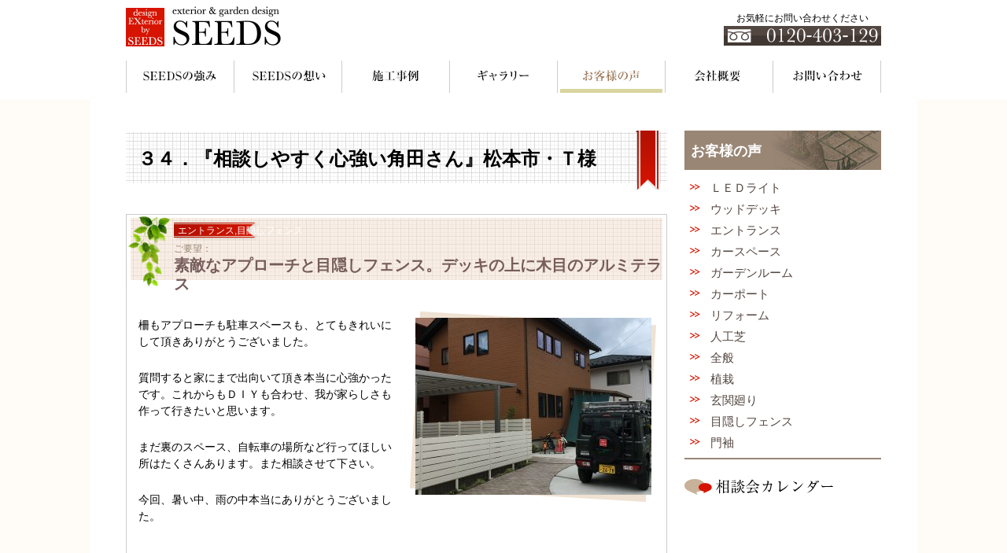

--- FILE ---
content_type: text/html; charset=UTF-8
request_url: https://www.seeds-garden.jp/voice/%EF%BC%93%EF%BC%94%EF%BC%8E%E3%80%8E%E7%9B%B8%E8%AB%87%E3%81%97%E3%82%84%E3%81%99%E3%81%8F%E5%BF%83%E5%BC%B7%E3%81%84%E8%A7%92%E7%94%B0%E3%81%95%E3%82%93%E3%80%8F%E6%9D%BE%E6%9C%AC%E5%B8%82%E3%83%BB/
body_size: 31316
content:
<!DOCTYPE html>
<html lang="ja">
<head>
<!-- Google Tag Manager -->
<script>(function(w,d,s,l,i){w[l]=w[l]||[];w[l].push({'gtm.start':
new Date().getTime(),event:'gtm.js'});var f=d.getElementsByTagName(s)[0],
j=d.createElement(s),dl=l!='dataLayer'?'&l='+l:'';j.async=true;j.src=
'https://www.googletagmanager.com/gtm.js?id='+i+dl;f.parentNode.insertBefore(j,f);
})(window,document,'script','dataLayer','GTM-5WQKPMNF');</script>
<!-- End Google Tag Manager -->
<meta charset="utf-8">
<meta http-equiv="X-UA-Compatible" content="IE=edge,chrome=1">
<meta name="viewport" content="width=device-width, initial-scale=1.0">
<meta name="format-detection" content="telephone=no">


<meta name="description" content="SEEDSをご利用いただきましたお客様より、ご意見、ご感想を頂いています。探し求めていた、望み続けていたエクステリア、デザインガーデンを手に入れた皆様の、喜びの声をどうぞご覧ください。">
<meta name="keywords" content="お客様の声,施工事例,エクステリア,ガーデンルーム,松本市,安曇野市,塩尻市">


<link rel="stylesheet" href="https://cdnjs.cloudflare.com/ajax/libs/fork-awesome/1.1.7/css/fork-awesome.min.css" media="all">
<link rel="stylesheet" href="https://www.seeds-garden.jp/assets/css/styles.css" media="all">
<link rel="stylesheet" href="https://www.seeds-garden.jp/assets/css/jquery.ad-gallery.css">
<link rel="stylesheet" href="https://www.seeds-garden.jp/assets/css/colorbox.css">
<!--[if lt IE 9]>
<script type="text/javascript" src="https://www.seeds-garden.jp/assets/js/html5shiv.js"></script>
<![endif]-->

		<!-- All in One SEO 4.3.5.1 - aioseo.com -->
		<title>３４．『相談しやすく心強い角田さん』松本市・Ｔ様 | 長野県松本市、安曇野市、塩尻市のエクステリア、ガーデンルームはSEEDS</title>
		<meta name="description" content="柵もアプローチも駐車スペースも、とてもきれいにして頂きありがとうございました。 質問すると家にまで出向いて頂き" />
		<meta name="robots" content="max-image-preview:large" />
		<link rel="canonical" href="https://www.seeds-garden.jp/voice/%ef%bc%93%ef%bc%94%ef%bc%8e%e3%80%8e%e7%9b%b8%e8%ab%87%e3%81%97%e3%82%84%e3%81%99%e3%81%8f%e5%bf%83%e5%bc%b7%e3%81%84%e8%a7%92%e7%94%b0%e3%81%95%e3%82%93%e3%80%8f%e6%9d%be%e6%9c%ac%e5%b8%82%e3%83%bb/" />
		<meta name="generator" content="All in One SEO (AIOSEO) 4.3.5.1 " />
		<meta property="og:locale" content="ja_JP" />
		<meta property="og:site_name" content="長野県松本市、安曇野市、塩尻市のエクステリア、ガーデンルームはSEEDS |" />
		<meta property="og:type" content="article" />
		<meta property="og:title" content="３４．『相談しやすく心強い角田さん』松本市・Ｔ様 | 長野県松本市、安曇野市、塩尻市のエクステリア、ガーデンルームはSEEDS" />
		<meta property="og:description" content="柵もアプローチも駐車スペースも、とてもきれいにして頂きありがとうございました。 質問すると家にまで出向いて頂き" />
		<meta property="og:url" content="https://www.seeds-garden.jp/voice/%ef%bc%93%ef%bc%94%ef%bc%8e%e3%80%8e%e7%9b%b8%e8%ab%87%e3%81%97%e3%82%84%e3%81%99%e3%81%8f%e5%bf%83%e5%bc%b7%e3%81%84%e8%a7%92%e7%94%b0%e3%81%95%e3%82%93%e3%80%8f%e6%9d%be%e6%9c%ac%e5%b8%82%e3%83%bb/" />
		<meta property="article:published_time" content="2020-09-21T02:17:33+00:00" />
		<meta property="article:modified_time" content="2020-09-21T02:17:33+00:00" />
		<meta name="twitter:card" content="summary_large_image" />
		<meta name="twitter:title" content="３４．『相談しやすく心強い角田さん』松本市・Ｔ様 | 長野県松本市、安曇野市、塩尻市のエクステリア、ガーデンルームはSEEDS" />
		<meta name="twitter:description" content="柵もアプローチも駐車スペースも、とてもきれいにして頂きありがとうございました。 質問すると家にまで出向いて頂き" />
		<script type="application/ld+json" class="aioseo-schema">
			{"@context":"https:\/\/schema.org","@graph":[{"@type":"BreadcrumbList","@id":"https:\/\/www.seeds-garden.jp\/voice\/%ef%bc%93%ef%bc%94%ef%bc%8e%e3%80%8e%e7%9b%b8%e8%ab%87%e3%81%97%e3%82%84%e3%81%99%e3%81%8f%e5%bf%83%e5%bc%b7%e3%81%84%e8%a7%92%e7%94%b0%e3%81%95%e3%82%93%e3%80%8f%e6%9d%be%e6%9c%ac%e5%b8%82%e3%83%bb\/#breadcrumblist","itemListElement":[{"@type":"ListItem","@id":"https:\/\/www.seeds-garden.jp\/#listItem","position":1,"item":{"@type":"WebPage","@id":"https:\/\/www.seeds-garden.jp\/","name":"\u30db\u30fc\u30e0","description":"\u677e\u672c\u5e02\u306b\u3042\u308b\u30a8\u30af\u30b9\u30c6\u30ea\u30a2\u30fb\u30ac\u30fc\u30c7\u30f3\u30c7\u30b6\u30a4\u30f3\u306e\u30d7\u30ed\u30b7\u30e7\u30c3\u30d7\u3001SEEDS\u3067\u3059\u3002\u304a\u5ba2\u69d8\u304c\u304a\u671b\u307f\u306e\u30cf\u30a4\u30bb\u30f3\u30b9\u306a\u30c7\u30b6\u30a4\u30f3\u30a8\u30af\u30b9\u30c6\u30ea\u30a2\u3092\u4e01\u5be7\u306b\u3053\u3060\u308f\u308a\u629c\u3044\u3066\u5275\u308a\u4e0a\u3052\u307e\u3059\u3002","url":"https:\/\/www.seeds-garden.jp\/"},"nextItem":"https:\/\/www.seeds-garden.jp\/voice\/%ef%bc%93%ef%bc%94%ef%bc%8e%e3%80%8e%e7%9b%b8%e8%ab%87%e3%81%97%e3%82%84%e3%81%99%e3%81%8f%e5%bf%83%e5%bc%b7%e3%81%84%e8%a7%92%e7%94%b0%e3%81%95%e3%82%93%e3%80%8f%e6%9d%be%e6%9c%ac%e5%b8%82%e3%83%bb\/#listItem"},{"@type":"ListItem","@id":"https:\/\/www.seeds-garden.jp\/voice\/%ef%bc%93%ef%bc%94%ef%bc%8e%e3%80%8e%e7%9b%b8%e8%ab%87%e3%81%97%e3%82%84%e3%81%99%e3%81%8f%e5%bf%83%e5%bc%b7%e3%81%84%e8%a7%92%e7%94%b0%e3%81%95%e3%82%93%e3%80%8f%e6%9d%be%e6%9c%ac%e5%b8%82%e3%83%bb\/#listItem","position":2,"item":{"@type":"WebPage","@id":"https:\/\/www.seeds-garden.jp\/voice\/%ef%bc%93%ef%bc%94%ef%bc%8e%e3%80%8e%e7%9b%b8%e8%ab%87%e3%81%97%e3%82%84%e3%81%99%e3%81%8f%e5%bf%83%e5%bc%b7%e3%81%84%e8%a7%92%e7%94%b0%e3%81%95%e3%82%93%e3%80%8f%e6%9d%be%e6%9c%ac%e5%b8%82%e3%83%bb\/","name":"\uff13\uff14\uff0e\u300e\u76f8\u8ac7\u3057\u3084\u3059\u304f\u5fc3\u5f37\u3044\u89d2\u7530\u3055\u3093\u300f\u677e\u672c\u5e02\u30fb\uff34\u69d8","description":"\u67f5\u3082\u30a2\u30d7\u30ed\u30fc\u30c1\u3082\u99d0\u8eca\u30b9\u30da\u30fc\u30b9\u3082\u3001\u3068\u3066\u3082\u304d\u308c\u3044\u306b\u3057\u3066\u9802\u304d\u3042\u308a\u304c\u3068\u3046\u3054\u3056\u3044\u307e\u3057\u305f\u3002 \u8cea\u554f\u3059\u308b\u3068\u5bb6\u306b\u307e\u3067\u51fa\u5411\u3044\u3066\u9802\u304d","url":"https:\/\/www.seeds-garden.jp\/voice\/%ef%bc%93%ef%bc%94%ef%bc%8e%e3%80%8e%e7%9b%b8%e8%ab%87%e3%81%97%e3%82%84%e3%81%99%e3%81%8f%e5%bf%83%e5%bc%b7%e3%81%84%e8%a7%92%e7%94%b0%e3%81%95%e3%82%93%e3%80%8f%e6%9d%be%e6%9c%ac%e5%b8%82%e3%83%bb\/"},"previousItem":"https:\/\/www.seeds-garden.jp\/#listItem"}]},{"@type":"Organization","@id":"https:\/\/www.seeds-garden.jp\/#organization","name":"\u9577\u91ce\u770c\u677e\u672c\u5e02\u3001\u5b89\u66c7\u91ce\u5e02\u3001\u5869\u5c3b\u5e02\u306e\u30a8\u30af\u30b9\u30c6\u30ea\u30a2\u3001\u30ac\u30fc\u30c7\u30f3\u30eb\u30fc\u30e0\u306fSEEDS","url":"https:\/\/www.seeds-garden.jp\/"},{"@type":"Person","@id":"https:\/\/www.seeds-garden.jp\/author\/araki-megumi\/#author","url":"https:\/\/www.seeds-garden.jp\/author\/araki-megumi\/","name":"araki megumi","image":{"@type":"ImageObject","@id":"https:\/\/www.seeds-garden.jp\/voice\/%ef%bc%93%ef%bc%94%ef%bc%8e%e3%80%8e%e7%9b%b8%e8%ab%87%e3%81%97%e3%82%84%e3%81%99%e3%81%8f%e5%bf%83%e5%bc%b7%e3%81%84%e8%a7%92%e7%94%b0%e3%81%95%e3%82%93%e3%80%8f%e6%9d%be%e6%9c%ac%e5%b8%82%e3%83%bb\/#authorImage","url":"https:\/\/secure.gravatar.com\/avatar\/3a40f3ac107f7b8848950dc385cc4b0490a5e658a4846b02178f8bf4e20bb5a3?s=96&d=mm&r=g","width":96,"height":96,"caption":"araki megumi"}},{"@type":"WebPage","@id":"https:\/\/www.seeds-garden.jp\/voice\/%ef%bc%93%ef%bc%94%ef%bc%8e%e3%80%8e%e7%9b%b8%e8%ab%87%e3%81%97%e3%82%84%e3%81%99%e3%81%8f%e5%bf%83%e5%bc%b7%e3%81%84%e8%a7%92%e7%94%b0%e3%81%95%e3%82%93%e3%80%8f%e6%9d%be%e6%9c%ac%e5%b8%82%e3%83%bb\/#webpage","url":"https:\/\/www.seeds-garden.jp\/voice\/%ef%bc%93%ef%bc%94%ef%bc%8e%e3%80%8e%e7%9b%b8%e8%ab%87%e3%81%97%e3%82%84%e3%81%99%e3%81%8f%e5%bf%83%e5%bc%b7%e3%81%84%e8%a7%92%e7%94%b0%e3%81%95%e3%82%93%e3%80%8f%e6%9d%be%e6%9c%ac%e5%b8%82%e3%83%bb\/","name":"\uff13\uff14\uff0e\u300e\u76f8\u8ac7\u3057\u3084\u3059\u304f\u5fc3\u5f37\u3044\u89d2\u7530\u3055\u3093\u300f\u677e\u672c\u5e02\u30fb\uff34\u69d8 | \u9577\u91ce\u770c\u677e\u672c\u5e02\u3001\u5b89\u66c7\u91ce\u5e02\u3001\u5869\u5c3b\u5e02\u306e\u30a8\u30af\u30b9\u30c6\u30ea\u30a2\u3001\u30ac\u30fc\u30c7\u30f3\u30eb\u30fc\u30e0\u306fSEEDS","description":"\u67f5\u3082\u30a2\u30d7\u30ed\u30fc\u30c1\u3082\u99d0\u8eca\u30b9\u30da\u30fc\u30b9\u3082\u3001\u3068\u3066\u3082\u304d\u308c\u3044\u306b\u3057\u3066\u9802\u304d\u3042\u308a\u304c\u3068\u3046\u3054\u3056\u3044\u307e\u3057\u305f\u3002 \u8cea\u554f\u3059\u308b\u3068\u5bb6\u306b\u307e\u3067\u51fa\u5411\u3044\u3066\u9802\u304d","inLanguage":"ja","isPartOf":{"@id":"https:\/\/www.seeds-garden.jp\/#website"},"breadcrumb":{"@id":"https:\/\/www.seeds-garden.jp\/voice\/%ef%bc%93%ef%bc%94%ef%bc%8e%e3%80%8e%e7%9b%b8%e8%ab%87%e3%81%97%e3%82%84%e3%81%99%e3%81%8f%e5%bf%83%e5%bc%b7%e3%81%84%e8%a7%92%e7%94%b0%e3%81%95%e3%82%93%e3%80%8f%e6%9d%be%e6%9c%ac%e5%b8%82%e3%83%bb\/#breadcrumblist"},"author":{"@id":"https:\/\/www.seeds-garden.jp\/author\/araki-megumi\/#author"},"creator":{"@id":"https:\/\/www.seeds-garden.jp\/author\/araki-megumi\/#author"},"image":{"@type":"ImageObject","url":"https:\/\/www.seeds-garden.jp\/wp-content\/uploads\/2020\/09\/IMG_2484-scaled.jpg","@id":"https:\/\/www.seeds-garden.jp\/#mainImage","width":1920,"height":2560},"primaryImageOfPage":{"@id":"https:\/\/www.seeds-garden.jp\/voice\/%ef%bc%93%ef%bc%94%ef%bc%8e%e3%80%8e%e7%9b%b8%e8%ab%87%e3%81%97%e3%82%84%e3%81%99%e3%81%8f%e5%bf%83%e5%bc%b7%e3%81%84%e8%a7%92%e7%94%b0%e3%81%95%e3%82%93%e3%80%8f%e6%9d%be%e6%9c%ac%e5%b8%82%e3%83%bb\/#mainImage"},"datePublished":"2020-09-21T02:17:33+09:00","dateModified":"2020-09-21T02:17:33+09:00"},{"@type":"WebSite","@id":"https:\/\/www.seeds-garden.jp\/#website","url":"https:\/\/www.seeds-garden.jp\/","name":"\u9577\u91ce\u770c\u677e\u672c\u5e02\u3001\u5b89\u66c7\u91ce\u5e02\u3001\u5869\u5c3b\u5e02\u306e\u30a8\u30af\u30b9\u30c6\u30ea\u30a2\u3001\u30ac\u30fc\u30c7\u30f3\u30eb\u30fc\u30e0\u306fSEEDS","inLanguage":"ja","publisher":{"@id":"https:\/\/www.seeds-garden.jp\/#organization"}}]}
		</script>
		<!-- All in One SEO -->

<link rel='dns-prefetch' href='//ajax.googleapis.com' />
<link rel="alternate" type="application/rss+xml" title="長野県松本市、安曇野市、塩尻市のエクステリア、ガーデンルームはSEEDS &raquo; ３４．『相談しやすく心強い角田さん』松本市・Ｔ様 のコメントのフィード" href="https://www.seeds-garden.jp/voice/%ef%bc%93%ef%bc%94%ef%bc%8e%e3%80%8e%e7%9b%b8%e8%ab%87%e3%81%97%e3%82%84%e3%81%99%e3%81%8f%e5%bf%83%e5%bc%b7%e3%81%84%e8%a7%92%e7%94%b0%e3%81%95%e3%82%93%e3%80%8f%e6%9d%be%e6%9c%ac%e5%b8%82%e3%83%bb/feed/" />
<link rel="alternate" title="oEmbed (JSON)" type="application/json+oembed" href="https://www.seeds-garden.jp/wp-json/oembed/1.0/embed?url=https%3A%2F%2Fwww.seeds-garden.jp%2Fvoice%2F%25ef%25bc%2593%25ef%25bc%2594%25ef%25bc%258e%25e3%2580%258e%25e7%259b%25b8%25e8%25ab%2587%25e3%2581%2597%25e3%2582%2584%25e3%2581%2599%25e3%2581%258f%25e5%25bf%2583%25e5%25bc%25b7%25e3%2581%2584%25e8%25a7%2592%25e7%2594%25b0%25e3%2581%2595%25e3%2582%2593%25e3%2580%258f%25e6%259d%25be%25e6%259c%25ac%25e5%25b8%2582%25e3%2583%25bb%2F" />
<link rel="alternate" title="oEmbed (XML)" type="text/xml+oembed" href="https://www.seeds-garden.jp/wp-json/oembed/1.0/embed?url=https%3A%2F%2Fwww.seeds-garden.jp%2Fvoice%2F%25ef%25bc%2593%25ef%25bc%2594%25ef%25bc%258e%25e3%2580%258e%25e7%259b%25b8%25e8%25ab%2587%25e3%2581%2597%25e3%2582%2584%25e3%2581%2599%25e3%2581%258f%25e5%25bf%2583%25e5%25bc%25b7%25e3%2581%2584%25e8%25a7%2592%25e7%2594%25b0%25e3%2581%2595%25e3%2582%2593%25e3%2580%258f%25e6%259d%25be%25e6%259c%25ac%25e5%25b8%2582%25e3%2583%25bb%2F&#038;format=xml" />
<style id='wp-img-auto-sizes-contain-inline-css' type='text/css'>
img:is([sizes=auto i],[sizes^="auto," i]){contain-intrinsic-size:3000px 1500px}
/*# sourceURL=wp-img-auto-sizes-contain-inline-css */
</style>
<style id='wp-emoji-styles-inline-css' type='text/css'>

	img.wp-smiley, img.emoji {
		display: inline !important;
		border: none !important;
		box-shadow: none !important;
		height: 1em !important;
		width: 1em !important;
		margin: 0 0.07em !important;
		vertical-align: -0.1em !important;
		background: none !important;
		padding: 0 !important;
	}
/*# sourceURL=wp-emoji-styles-inline-css */
</style>
<style id='wp-block-library-inline-css' type='text/css'>
:root{--wp-block-synced-color:#7a00df;--wp-block-synced-color--rgb:122,0,223;--wp-bound-block-color:var(--wp-block-synced-color);--wp-editor-canvas-background:#ddd;--wp-admin-theme-color:#007cba;--wp-admin-theme-color--rgb:0,124,186;--wp-admin-theme-color-darker-10:#006ba1;--wp-admin-theme-color-darker-10--rgb:0,107,160.5;--wp-admin-theme-color-darker-20:#005a87;--wp-admin-theme-color-darker-20--rgb:0,90,135;--wp-admin-border-width-focus:2px}@media (min-resolution:192dpi){:root{--wp-admin-border-width-focus:1.5px}}.wp-element-button{cursor:pointer}:root .has-very-light-gray-background-color{background-color:#eee}:root .has-very-dark-gray-background-color{background-color:#313131}:root .has-very-light-gray-color{color:#eee}:root .has-very-dark-gray-color{color:#313131}:root .has-vivid-green-cyan-to-vivid-cyan-blue-gradient-background{background:linear-gradient(135deg,#00d084,#0693e3)}:root .has-purple-crush-gradient-background{background:linear-gradient(135deg,#34e2e4,#4721fb 50%,#ab1dfe)}:root .has-hazy-dawn-gradient-background{background:linear-gradient(135deg,#faaca8,#dad0ec)}:root .has-subdued-olive-gradient-background{background:linear-gradient(135deg,#fafae1,#67a671)}:root .has-atomic-cream-gradient-background{background:linear-gradient(135deg,#fdd79a,#004a59)}:root .has-nightshade-gradient-background{background:linear-gradient(135deg,#330968,#31cdcf)}:root .has-midnight-gradient-background{background:linear-gradient(135deg,#020381,#2874fc)}:root{--wp--preset--font-size--normal:16px;--wp--preset--font-size--huge:42px}.has-regular-font-size{font-size:1em}.has-larger-font-size{font-size:2.625em}.has-normal-font-size{font-size:var(--wp--preset--font-size--normal)}.has-huge-font-size{font-size:var(--wp--preset--font-size--huge)}.has-text-align-center{text-align:center}.has-text-align-left{text-align:left}.has-text-align-right{text-align:right}.has-fit-text{white-space:nowrap!important}#end-resizable-editor-section{display:none}.aligncenter{clear:both}.items-justified-left{justify-content:flex-start}.items-justified-center{justify-content:center}.items-justified-right{justify-content:flex-end}.items-justified-space-between{justify-content:space-between}.screen-reader-text{border:0;clip-path:inset(50%);height:1px;margin:-1px;overflow:hidden;padding:0;position:absolute;width:1px;word-wrap:normal!important}.screen-reader-text:focus{background-color:#ddd;clip-path:none;color:#444;display:block;font-size:1em;height:auto;left:5px;line-height:normal;padding:15px 23px 14px;text-decoration:none;top:5px;width:auto;z-index:100000}html :where(.has-border-color){border-style:solid}html :where([style*=border-top-color]){border-top-style:solid}html :where([style*=border-right-color]){border-right-style:solid}html :where([style*=border-bottom-color]){border-bottom-style:solid}html :where([style*=border-left-color]){border-left-style:solid}html :where([style*=border-width]){border-style:solid}html :where([style*=border-top-width]){border-top-style:solid}html :where([style*=border-right-width]){border-right-style:solid}html :where([style*=border-bottom-width]){border-bottom-style:solid}html :where([style*=border-left-width]){border-left-style:solid}html :where(img[class*=wp-image-]){height:auto;max-width:100%}:where(figure){margin:0 0 1em}html :where(.is-position-sticky){--wp-admin--admin-bar--position-offset:var(--wp-admin--admin-bar--height,0px)}@media screen and (max-width:600px){html :where(.is-position-sticky){--wp-admin--admin-bar--position-offset:0px}}

/*# sourceURL=wp-block-library-inline-css */
</style>
<style id='classic-theme-styles-inline-css' type='text/css'>
/*! This file is auto-generated */
.wp-block-button__link{color:#fff;background-color:#32373c;border-radius:9999px;box-shadow:none;text-decoration:none;padding:calc(.667em + 2px) calc(1.333em + 2px);font-size:1.125em}.wp-block-file__button{background:#32373c;color:#fff;text-decoration:none}
/*# sourceURL=/wp-includes/css/classic-themes.min.css */
</style>
<link rel='stylesheet' id='contact-form-7-css' href='https://www.seeds-garden.jp/wp-content/plugins/contact-form-7/includes/css/styles.css?ver=5.7.6' type='text/css' media='all' />
<script type="text/javascript" src="https://ajax.googleapis.com/ajax/libs/jquery/1.7.2/jquery.min.js?ver=1.7.2" id="jquery-js"></script>
<link rel="https://api.w.org/" href="https://www.seeds-garden.jp/wp-json/" /><link rel='shortlink' href='https://www.seeds-garden.jp/?p=4178' />
<link rel="icon" href="https://www.seeds-garden.jp/wp-content/uploads/2020/05/favicon.png" sizes="32x32" />
<link rel="icon" href="https://www.seeds-garden.jp/wp-content/uploads/2020/05/favicon.png" sizes="192x192" />
<link rel="apple-touch-icon" href="https://www.seeds-garden.jp/wp-content/uploads/2020/05/favicon.png" />
<meta name="msapplication-TileImage" content="https://www.seeds-garden.jp/wp-content/uploads/2020/05/favicon.png" />
<script src="https://ajax.googleapis.com/ajax/libs/jqueryui/1.10.1/jquery-ui.min.js"></script>
<!--
<script src="https://alphasis.info/library/javascript/jquery/ui/i18n/jquery.ui.datepicker-ja.js"></script>
-->
<script src="https://www.seeds-garden.jp/assets/js/jquery.easie.js"></script>
<script src="https://www.seeds-garden.jp/assets/js/jquery-lineup.min.js"></script>
<script src="https://www.seeds-garden.jp/assets/js/jquery.ad-gallery.js"></script>
<script src="https://www.seeds-garden.jp/assets/js/jquery.colorbox.js"></script>
<script src="https://www.seeds-garden.jp/assets/js/gmenu.js"></script>
<script src="https://www.seeds-garden.jp/assets/js/script.js"></script>

<!-- GA -->
<script>
  (function(i,s,o,g,r,a,m){i['GoogleAnalyticsObject']=r;i[r]=i[r]||function(){
  (i[r].q=i[r].q||[]).push(arguments)},i[r].l=1*new Date();a=s.createElement(o),
  m=s.getElementsByTagName(o)[0];a.async=1;a.src=g;m.parentNode.insertBefore(a,m)
  })(window,document,'script','//www.google-analytics.com/analytics.js','ga');

  ga('create', 'UA-59931167-1', 'seeds-garden.jp');
  ga('send', 'pageview');

</script>

<!-- GA4 -->
<!-- Google tag (gtag.js) -->
<script async src="https://www.googletagmanager.com/gtag/js?id=G-2653LY41MM"></script>
<script>
  window.dataLayer = window.dataLayer || [];
  function gtag(){dataLayer.push(arguments);}
  gtag('js', new Date());

  gtag('config', 'G-2653LY41MM');
</script>
<!-- GA4 -->


</head>

<body class="">
<!-- Google Tag Manager (noscript) -->
<noscript><iframe src="https://www.googletagmanager.com/ns.html?id=GTM-5WQKPMNF"
height="0" width="0" style="display:none;visibility:hidden"></iframe></noscript>
<!-- End Google Tag Manager (noscript) -->

<div id="headerWrap">
	<header id="pageHeader" class="header-menu">
		<h1 class="logo"><a href="https://www.seeds-garden.jp/"><img src="https://www.seeds-garden.jp/assets/img/logo_header.png" width="197" height="51" alt="松本市、安曇野市、塩尻市のエクステリア＆ガーデンデザイン＆カーポート、ガーデンルーム SEEDS"></a></h1>
		<div class="phoneNum">
			<p>お気軽にお問い合わせください</p>
			<a href="tel:0120403129"><img src="https://www.seeds-garden.jp/assets/img/header_phone-num.png" width="200" height="25" alt="0120-403-129（フリーダイヤル）"></a>
		</div>
		<nav id="globalNav">
			<ul class="menu">
				<li id="gnav01"><a href="https://www.seeds-garden.jp/concept/">SEEDSの強み</a></li>
				<li id="gnav02"><a href="https://www.seeds-garden.jp/promise/">SEEDSの想い</a></li>
				<li id="gnav03"><a href="https://www.seeds-garden.jp/works/">施工事例</a></li>
				<li id="gnav07"><a href="https://www.seeds-garden.jp/gallery/">ギャラリー</a></li>
				<li id="gnav04" class="active"><a href="https://www.seeds-garden.jp/voice/">お客様の声</a></li>
				<li id="gnav05"><a href="https://www.seeds-garden.jp/company/">会社概要</a></li>
				<li id="gnav06"><a href="https://www.seeds-garden.jp/contact/">お問い合わせ</a></li>
			</ul>
		</nav>
	</header>
	<div class="btn-menu"><span></span></div>
</div>



<article id="contents" class="clear">


<div id="mainColumn">

<div class="mainCont">


<h1 class="ttl01">３４．『相談しやすく心強い角田さん』松本市・Ｔ様</h1>




<section class="voiceWrap">

<header class="voiceHeader">
<p class="category">エントランス,目隠しフェンス</p>
<h2 class="ttl"><span>ご要望：</span><br>
素敵なアプローチと目隠しフェンス。デッキの上に木目のアルミテラス</h2>
<!-- /voiceHeader --></header>

<div class="voiceCont">
<p class="img01"><img src="https://www.seeds-garden.jp/wp-content/uploads/2020/09/IMG_2484-300x225.jpg" width="300" height="225" alt="" /></p>

<p>柵もアプローチも駐車スペースも、とてもきれいにして頂きありがとうございました。</p>
<p>質問すると家にまで出向いて頂き本当に心強かったです。これからもＤＩＹも合わせ、我が家らしさも作って行きたいと思います。</p>
<p>まだ裏のスペース、自転車の場所など行ってほしい所はたくさんあります。また相談させて下さい。</p>
<p>今回、暑い中、雨の中本当にありがとうございました。</p>
<p>&nbsp;</p>
<p>令和2年7月15日<br />
松本市・Ｔ様</p>
<p>貴重な「お客様の声」をお寄せいただきありがとうございました。</p>
<p>今後とも、ＳＥＥＤＳをよろしくお願いいたします。</p>
<p>&nbsp;</p>

<div class="voiceImgWrap clear">
<p class="img02"><img src="https://www.seeds-garden.jp/wp-content/uploads/2020/09/IMG_2370-310x233.jpg" width="310" height="233" alt="" /></p>
<p class="img03"><img src="https://www.seeds-garden.jp/wp-content/uploads/2020/09/IMG_2483-310x233.jpg" width="310" height="233" alt="" /></p>
<!-- /voiceImgWrap --></div>



<!-- /voiceCont --></div>

<!-- /voiceWrap --></section>


<section class="fromDesigner">
<h2 class="ttl"><img src="https://www.seeds-garden.jp/assets/img/voice_ttl_designer.png" width="688" height="39" alt="ガーデンデザイナー角田より"></h2>
<p></p>
<!-- /fromDesigner --></section>



<section class="tagList">
<div class="inner clear">
<h2 class="ttl">タグ</h2>
<ul>
	<li class="cat-item cat-item-40"><a href="https://www.seeds-garden.jp/voice_tag/%e5%a1%a9%e5%b0%bb%e5%b8%82/">塩尻市</a>
</li>
	<li class="cat-item cat-item-39"><a href="https://www.seeds-garden.jp/voice_tag/%e5%ae%89%e6%9b%87%e9%87%8e%e5%b8%82/">安曇野市</a>
</li>
	<li class="cat-item cat-item-77"><a href="https://www.seeds-garden.jp/voice_tag/%e5%ae%89%e6%9b%87%e9%87%8e%e5%b8%82%e3%80%81%e3%83%97%e3%83%a9%e3%83%b3%e3%83%8b%e3%83%b3%e3%82%b0%e3%80%81/">安曇野市、プランニング、</a>
</li>
	<li class="cat-item cat-item-17"><a href="https://www.seeds-garden.jp/voice_tag/%e6%9d%be%e6%9c%ac%e5%b8%82/">松本市</a>
</li>
	<li class="cat-item cat-item-78"><a href="https://www.seeds-garden.jp/voice_tag/%e6%9d%be%e6%9c%ac%e5%b8%82%e3%80%81%e3%82%a8%e3%82%af%e3%82%b9%e3%83%86%e3%83%aa%e3%82%a2/">松本市、エクステリア</a>
</li>
	<li class="cat-item cat-item-79"><a href="https://www.seeds-garden.jp/voice_tag/%e7%9b%ae%e9%9a%a0%e3%81%97%e3%83%95%e3%82%a7%e3%83%b3%e3%82%b9/">目隠しフェンス</a>
</li>
</ul>
<!-- /inner --></div>
<!-- /tagList --></section>


<!-- /mainCont --></div>


<div class="contactBox">
<p class="txt">ご相談・お見積りは無料です。お気軽にお問い合わせください。フリーダイヤル：0120-403-129</p>
<p class="btn"><a href="https://www.seeds-garden.jp/contact/"><img src="https://www.seeds-garden.jp/assets/img/btn_contact-box_ot.png" width="296" height="45" alt="メールフォームはこちら"></a></p>
<p class="opening">営業時間【9:00〜17:00】　定休日：火曜日</p>
<!-- /contactBox --></div>

<!-- /mainColumn --></div>

<div id="subColumn">

<section class="voiceCat">
<h2 class="ttlSide01">お客様の声</h2>
<ul>
	<li class="cat-item cat-item-81"><a href="https://www.seeds-garden.jp/voice_category/%ef%bd%8c%ef%bd%85%ef%bd%84%e3%83%a9%e3%82%a4%e3%83%88/">ＬＥＤライト</a>
</li>
	<li class="cat-item cat-item-67"><a href="https://www.seeds-garden.jp/voice_category/%e3%82%a6%e3%83%83%e3%83%89%e3%83%87%e3%83%83%e3%82%ad/">ウッドデッキ</a>
</li>
	<li class="cat-item cat-item-76"><a href="https://www.seeds-garden.jp/voice_category/%e3%82%a8%e3%83%b3%e3%83%88%e3%83%a9%e3%83%b3%e3%82%b9/">エントランス</a>
</li>
	<li class="cat-item cat-item-51"><a href="https://www.seeds-garden.jp/voice_category/car/">カースペース</a>
</li>
	<li class="cat-item cat-item-60"><a href="https://www.seeds-garden.jp/voice_category/%e3%82%ac%e3%83%bc%e3%83%87%e3%83%b3%e3%83%ab%e3%83%bc%e3%83%a0/">ガーデンルーム</a>
</li>
	<li class="cat-item cat-item-61"><a href="https://www.seeds-garden.jp/voice_category/%e3%82%ab%e3%83%bc%e3%83%9d%e3%83%bc%e3%83%88/">カーポート</a>
</li>
	<li class="cat-item cat-item-41"><a href="https://www.seeds-garden.jp/voice_category/%e3%83%aa%e3%83%95%e3%82%a9%e3%83%bc%e3%83%a0/">リフォーム</a>
</li>
	<li class="cat-item cat-item-80"><a href="https://www.seeds-garden.jp/voice_category/%e4%ba%ba%e5%b7%a5%e8%8a%9d/">人工芝</a>
</li>
	<li class="cat-item cat-item-50"><a href="https://www.seeds-garden.jp/voice_category/general/">全般</a>
</li>
	<li class="cat-item cat-item-54"><a href="https://www.seeds-garden.jp/voice_category/raising/">植栽</a>
</li>
	<li class="cat-item cat-item-42"><a href="https://www.seeds-garden.jp/voice_category/%e7%8e%84%e9%96%a2%e5%bb%bb%e3%82%8a/">玄関廻り</a>
</li>
	<li class="cat-item cat-item-57"><a href="https://www.seeds-garden.jp/voice_category/fence/">目隠しフェンス</a>
</li>
	<li class="cat-item cat-item-59"><a href="https://www.seeds-garden.jp/voice_category/%e9%96%80%e8%a2%96/">門袖</a>
</li>
</ul>
<!-- /voiceCat --></section>

<section class="sideCalendar">
<h2><a href="https://www.seeds-garden.jp/calendar/"><img src="https://www.seeds-garden.jp/assets/img/ttl_side_calendar.png" width="190" height="20" alt="相談会カレンダー"></a></h2>
<div>
<iframe src="https://www.seeds-garden.jp/assets/js/gcalendar-wrapper.php?showTitle=0&amp;showPrint=0&amp;showTabs=0&amp;showCalendars=0&amp;showTz=0&amp;height=250&amp;wkst=1&amp;bgcolor=%23FFFFFF&amp;src=designexteriorbyseeds%40gmail.com&amp;color=%2329527A&amp;ctz=Asia%2FTokyo" style=" border-width:0 " width="250" height="250" frameborder="0" scrolling="no"></iframe>
</div>
<!-- /sideCalendar --></section>

<aside class="sidelink">
<ul>
	<li class="linkNews"><a href="https://www.seeds-garden.jp/news/">お知らせ</a></li>
	<li class="linkAccess"><a href="https://www.seeds-garden.jp/company/">お店へのアクセス</a></li>
	<li class="linkContact"><a href="https://www.seeds-garden.jp/contact/">お問い合わせ</a></li>
</ul>
<!-- /sidelink --></aside>

<aside class="sideBnr">
<p><a href="http://tsunokichi.naganoblog.jp/" target="_blank"><img src="https://www.seeds-garden.jp/assets/img/bnr_side01_ot.jpg" width="250" height="70" alt="SEEDS通信 昭和系ガーデンデザイナーの日記"></a></p>
<p><a href="http://seeds1128.naganoblog.jp/" target="_blank"><img src="https://www.seeds-garden.jp/assets/img/bnr_side02_ot.jpg" width="250" height="70" alt="お客様口コミ投稿ブログ"></a></p>
<p><a href="https://www.seeds-garden.jp/2020/05/27/%e6%96%bd%e5%b7%a5%e5%a3%ab%e5%8b%9f%e9%9b%86%e3%81%ae%e3%81%8a%e7%9f%a5%e3%82%89%e3%81%9b/"><img src="https://www.seeds-garden.jp/assets/img/top_bnr04_ot.png" width="250" height="70" alt="施工士募集"></a></p>
<p><a href="http://www.deasgarden.jp/deasgardenclub/area-chubu/seeds/index.html" target="_blank"><img src="https://www.seeds-garden.jp/assets/img/top_bnr03_ot.jpg" width="250" alt="ディーズガーデン"></a></p>
<p><a href="https://www.lixil-reform.net/" target="_blank" class="bnr-type1 bnr-lixlreform"><img src="https://www.seeds-garden.jp/assets/img/top_bnr-lixil-reform.png" alt="LIXILリフォームネット"></a></p>
<p><a href="http://www.teamjexa.jp/registration.html" target="_blank" class="bnr-type1 bnr-jexa"><img src="https://www.seeds-garden.jp/assets/img/top_bnr-jexa.png" alt="一般財団法人 日本エクステリア設計協会"></a></p>
<!-- /sideBnr --></aside>
<!-- /subColumn --></div>

<!-- /contents --></article>


<div id="footerWrap">
<footer id="pageFooter">

<p class="btnPageTop"><a href="#pageHeader"><img src="https://www.seeds-garden.jp/assets/img/btn_pagetop_ot.png" width="142" height="30" alt="ページTOPへ"></a></p>

<div class="infoArea">
<h2><a href="https://www.seeds-garden.jp/"><img src="https://www.seeds-garden.jp/assets/img/logo_footer.png" width="120" height="33" alt="SEEDS - exterior &amp; garden design"></a></h2>
<h3>合同会社フォーシーズン（4season LLC）</h3>
<address>〒390-1241　長野県松本市新村518-1</address>
<p class="ribbon"><img src="https://www.seeds-garden.jp/assets/img/footer_ribbon.png" width="30" height="77"></p>
<!-- /infoArea --></div>

<div class="contactArea">
<ul>
	<li><a href="https://www.seeds-garden.jp/contact/"><img src="https://www.seeds-garden.jp/assets/img/footer_btn_mail.png" width="24" height="23" alt="メール"></a></li>
	<li><a href="http://twitter.com/tsunokichi1967" target="_blank"><img src="https://www.seeds-garden.jp/assets/img/footer_btn_tw.png" width="24" height="23" alt="twitter"></a></li>
	<li><a href="http://www.facebook.com/designexteriorseeds" target="_blank"><img src="https://www.seeds-garden.jp/assets/img/footer_btn_fb.png" width="24" height="23" alt="Facebook"></a></li>
	<li><a href="https://www.instagram.com/seeds_garden_design/?hl=ja" target="_blank"><img src="https://www.seeds-garden.jp/assets/img/footer_btn_instagram.png" width="24" height="23" alt="Instagram"></a></li>
	<li><a href="https://www.seeds-garden.jp/feed/"><img src="https://www.seeds-garden.jp/assets/img/footer_btn_rss.png" width="24" height="23" alt="RSS"></a></li>
</ul>
<p class="phoneNum"><a href="tel:0120403129"><img src="https://www.seeds-garden.jp/assets/img/footer_phone-num.png" width="209" height="23" alt="0120-403-129"></a></p>
<!-- /contactArea --></div>

<!-- /pageFooter --></footer>

<div id="footerBtm" class="clear">
<div class="inner">
<ul>
	<li><a href="https://www.seeds-garden.jp/privacy/">プライバシーポリシー</a></li>
	<li><a href="https://www.seeds-garden.jp/sitemap/">サイトマップ</a></li>
</ul>
<p id="copyright"><small>Copyright(C)SEEDS 2017 All rights reserved.</small></p>
<!-- /inner --></div>
<!-- /footerBtm --></div>

<!-- /footerWrap --></div>

</body>
</html>
